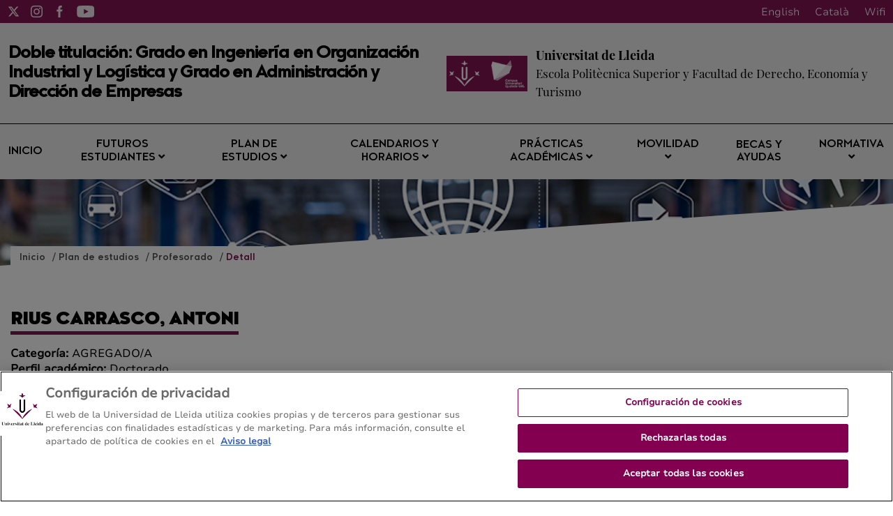

--- FILE ---
content_type: text/html;charset=UTF-8
request_url: https://doblegraugeoiliade.udl.cat/es/pla-formatiu/professorat/detall/index.html?enc=Nzc4MzE4NzA=
body_size: 104014
content:
<!DOCTYPE html>
    <html lang="es">
    

















































    
    
    
        
            
            
                
            
            
            
        
    

    
    
    
    
    
    
    
    
    
    
    
    
    
    
    
    
    
    
    
    
    
    
    
    
    
    
    





    
    
        
            
            
        
        
    





    
        

        
    





    
        

        
    




<head>
	    


        <!-- Inicio del aviso de consentimiento de cookies de OneTrust para doblegraugeoiliade.udl.cat -->
<script type="text/javascript" src="https://cdn.cookielaw.org/consent/019a05cb-84da-7bad-849a-929712e99d3b/OtAutoBlock.js" ></script>
<script src="https://cdn.cookielaw.org/scripttemplates/otSDKStub.js" data-document-language="true" type="text/javascript" charset="UTF-8" data-domain-script="019a05cb-84da-7bad-849a-929712e99d3b" ></script>
<script type="text/javascript">
function OptanonWrapper() { }
</script>
<!-- Fin del aviso de consentimiento de cookies de OneTrust para doblegraugeoiliade.udl.cat -->




    
    



<meta charset="UTF-8">
<title>GEOILADE | Detall</title>


<meta http-equiv="X-UA-Compatible" content="IE=edge">

<meta name="viewport" content="width=device-width, initial-scale=1.0">


<meta name="description" content="">
<meta name="keywords" content="">
<meta name="robots" content="index, follow">
<meta name="revisit-after" content="7 days">



<link rel="apple-touch-icon" sizes="180x180" href="/apple-touch-icon.png">
<link rel="mask-icon" href="/safari-pinned-tab.svg" color="#5bbad5">
<link rel="icon" type="image/png" sizes="32x32" href="/favicon-32x32.png">
<link rel="icon" type="image/png" sizes="16x16" href="/favicon-16x16.png">



<meta name="theme-color" content="#FFFFFF">




<script type="text/javascript" src="/export/system/modules/com.saga.template.udl.titulaciones/resources/js/jquery-3.4.1.min.js"></script>




<link rel="stylesheet" type="text/css"
      href="/export/system/modules/com.saga.template.udl.titulaciones/resources/css/estilos.css?v=3">
</head>

        <body class="template_2020 p_e03d7ded-75a2-11eb-9690-005056a824d9 n_index.html estado_online" locale="es">



    <div class="contenedor-principal full">

        


<header class="cabecera">

    
    



<div class="top-header">
    <div class="top-header-wrapper">
        <div class="top-rrss">
            <ul class="rrss-iconlist">
                

                    
                    
                    
                    
                    
                    
                    

                    <li class="rssicon">
                        <a href="https://twitter.com/EPS_UdL" target="_blank" title="Twitter">
                            <img src="/export/system/modules/com.saga.template.udl.titulaciones/resources/images/twitter.svg" alt="Twitter">
                        </a>
                    </li>
                

                    
                    
                    
                    
                    
                    
                    

                    <li class="rssicon">
                        <a href="https://www.instagram.com/epsudl/" target="_blank" title="Instagram">
                            <img src="/export/system/modules/com.saga.template.udl.titulaciones/resources/images/instagram.svg" alt="Instagram">
                        </a>
                    </li>
                

                    
                    
                    
                    
                    
                    
                    

                    <li class="rssicon">
                        <a href="https://www.facebook.com/EPS.UdL" target="_blank" title="Facebook">
                            <img src="/export/system/modules/com.saga.template.udl.titulaciones/resources/images/facebook.svg" alt="Facebook">
                        </a>
                    </li>
                

                    
                    
                    
                    
                    
                    
                    

                    <li class="rssicon">
                        <a href="https://www.youtube.com/user/PolitecnicaUDL" target="_blank" title="YouTube">
                            <img src="/export/system/modules/com.saga.template.udl.titulaciones/resources/images/youtube.svg" alt="YouTube">
                        </a>
                    </li>
                

            </ul>
        </div>
        <div class="top-right">
            
            <div class="top-lang">
                <div class="lang es"><a href="/es/">Español</a></div>
                <div class="lang en"><a href="/en/">English</a></div>
                <div class="lang ca"><a href="/ca/">Català</a></div>
                <div class="lang wifi"><a href="#">Wifi</a></div>
            </div>
        </div>
    </div>
</div>


    <div class="main_cabecera cabecera-igualada">
        <div class="cabecera-wrapper">
            


<div class="cabecera-panel-nombre">
    <h1 class="title">
        Doble titulación: Grado en Ingeniería en Organización Industrial y Logística y Grado en Administración y Dirección de Empresas 
    </h1>
</div>


            






    <div class="cabecera-panel-centro">
        <div class="udl-logo">
            
                
                    <img src="/export/system/modules/com.saga.template.udl.titulaciones/resources/images/logo-udl-igualada-cabcera.png" width="168" height="74" alt="Campus Universitari Igualada-UdL">
                
                
            

        </div>
        <div class="uni-facul">
            <a href="http://www.eps.udl.cat" title="Escola Politècnica Superior y Facultad de Derecho, Economía y Turismo" target="_blank">
                <div class="universidad">
                    <p>Universitat de Lleida</p>
                </div>
                <div class="facultad">
                    <p>Escola Politècnica Superior y Facultad de Derecho, Economía y Turismo</p>
                </div>
            </a>
        </div>
    </div>


        </div>
    </div>


    
    







    <nav class="megamenu home intermedias">

        <ul class="exo-menu hide">
            
                
                
                
                    
                
                

                
                
                
                
                
                

                
                
                    
                

                
                
                
                
                


                

                
                    
                    
                        <li >
                        <a href="/es/" title="Inicio" target="_self" >
                                Inicio 
                        </a>
                        
                    </li>
                    
                


            
                
                
                
                    
                
                

                
                
                
                
                
                

                
                
                    
                

                
                
                
                
                
                    
                    
                    
                


                

                
                    
                    
                        <li class='mega-drop-down'>
                        <a href="/es/futurs-estudiants/acces-admissio/" title="Futuros estudiantes" target="_self" class='drop-btn'>
                                Futuros estudiantes <span class="fa fa-angle-down"></span>
                        </a>
                        
                            <div class="animated fadeIn mega-menu">
                                <div class="mega-menu-wrap">
                                    <div class="sgrow-main_container">
                                        <div class="col_lg-12">
                                            <ul class="mega-menu-child">

                                                
                                                    
                                                    
                                                    
                                                        
                                                    
                                                    
                                                    
                                                    
                                                    
                                                        
                                                    

                                                    
                                                    
                                                    
                                                    


                                                    
                                                    
                                                    
                                                    
                                                    
                                                    

                                                    

                                                    
                                                        
                                                        
                                                            <li>
                                                                    <a href="/es/futurs-estudiants/acces-admissio/" title="Acceso" target="_self" name="acces-admissio">
                                                                            Acceso
                                                                    </a>
                                                                </li>
                                                        
                                                    


                                                
                                                    
                                                    
                                                    
                                                        
                                                    
                                                    
                                                    
                                                    
                                                    

                                                    
                                                    
                                                    
                                                    


                                                    
                                                    
                                                    
                                                    
                                                    
                                                    

                                                    

                                                    
                                                        
                                                        
                                                            <li>
                                                                    <a href="https://www.udl.cat/ca/serveis/seu/acollida/" title="Acogida y orientación" target="_blank" name="acollida">
                                                                            Acogida y orientación
                                                                    </a>
                                                                </li>
                                                        
                                                    


                                                
                                                    
                                                    
                                                    
                                                        
                                                    
                                                    
                                                    
                                                    
                                                    
                                                        
                                                    

                                                    
                                                    
                                                    
                                                    


                                                    
                                                    
                                                    
                                                    
                                                    
                                                    

                                                    

                                                    
                                                        
                                                        
                                                            <li>
                                                                    <a href="/es/futurs-estudiants/com-arribar/" title="Dirección / Cómo llegar" target="_self" name="com-arribar">
                                                                            Dirección / Cómo llegar
                                                                    </a>
                                                                </li>
                                                        
                                                    


                                                

                                            </ul>
                                        </div>
                                    </div>
                                </div>
                            </div>
                        
                    </li>
                    
                


            
                
                
                
                    
                
                

                
                
                
                
                
                

                
                
                    
                

                
                
                
                
                
                    
                    
                    
                


                

                
                    
                    
                        <li class='mega-drop-down'>
                        <a href="/es/pla-formatiu/objectius-competencies/" title="Plan de estudios" target="_self" class='drop-btn'>
                                Plan de estudios <span class="fa fa-angle-down"></span>
                        </a>
                        
                            <div class="animated fadeIn mega-menu">
                                <div class="mega-menu-wrap">
                                    <div class="sgrow-main_container">
                                        <div class="col_lg-12">
                                            <ul class="mega-menu-child">

                                                
                                                    
                                                    
                                                    
                                                        
                                                    
                                                    
                                                    
                                                    
                                                    
                                                        
                                                    

                                                    
                                                    
                                                    
                                                    


                                                    
                                                    
                                                    
                                                    
                                                    
                                                    

                                                    

                                                    
                                                        
                                                        
                                                            <li>
                                                                    <a href="/es/pla-formatiu/objectius-competencies/" title="Objetivos y competencias" target="_self" name="objectius-competencies">
                                                                            Objetivos y competencias
                                                                    </a>
                                                                </li>
                                                        
                                                    


                                                
                                                    
                                                    
                                                    
                                                        
                                                    
                                                    
                                                    
                                                    
                                                    
                                                        
                                                    

                                                    
                                                    
                                                    
                                                    


                                                    
                                                    
                                                    
                                                    
                                                    
                                                    

                                                    

                                                    
                                                        
                                                        
                                                            <li>
                                                                    <a href="/es/pla-formatiu/pla-estudis-guies-docents/" title="Estructura del plan y guías docentes" target="_self" name="pla-estudis-guies-docents">
                                                                            Estructura del plan y guías docentes
                                                                    </a>
                                                                </li>
                                                        
                                                    


                                                
                                                    
                                                    
                                                    
                                                        
                                                    
                                                    
                                                    
                                                    
                                                    
                                                        
                                                    

                                                    
                                                    
                                                    
                                                    


                                                    
                                                    
                                                    
                                                    
                                                    
                                                    

                                                    

                                                    
                                                        
                                                        
                                                            <li>
                                                                    <a href="/es/pla-formatiu/guies-anteriors/" title="Guías docentes de cursos anteriores" target="_self" name="guies-anteriors">
                                                                            Guías docentes de cursos anteriores
                                                                    </a>
                                                                </li>
                                                        
                                                    


                                                
                                                    
                                                    
                                                    
                                                        
                                                    
                                                    
                                                    
                                                    
                                                    
                                                        
                                                    

                                                    
                                                    
                                                    
                                                    


                                                    
                                                    
                                                    
                                                    
                                                    
                                                    

                                                    

                                                    
                                                        
                                                        
                                                            <li>
                                                                    <a href="/es/pla-formatiu/equipament/" title="EPI (Equipo de Protección Individual)" target="_self">
                                                                            EPI (Equipo de Protección Individual)
                                                                    </a>
                                                                </li>
                                                        
                                                    


                                                
                                                    
                                                    
                                                    
                                                        
                                                    
                                                    
                                                    
                                                    
                                                    

                                                    
                                                    
                                                    
                                                    


                                                    
                                                    
                                                    
                                                    
                                                    
                                                    

                                                    

                                                    
                                                        
                                                        
                                                            <li>
                                                                    <a href="https://www.udl.cat/ca/organs/vicerectors/vd/materia_transversal/" title="Materia transversal" target="_blank" name="materia_transversal">
                                                                            Materia transversal
                                                                    </a>
                                                                </li>
                                                        
                                                    


                                                
                                                    
                                                    
                                                    
                                                        
                                                    
                                                    
                                                    
                                                    
                                                    
                                                        
                                                    

                                                    
                                                    
                                                    
                                                    


                                                    
                                                    
                                                    
                                                    
                                                    
                                                    

                                                    

                                                    
                                                        
                                                        
                                                            <li>
                                                                    <a href="/es/pla-formatiu/treball-final/" title="Trabajo final de grado" target="_self" name="treball-final">
                                                                            Trabajo final de grado
                                                                    </a>
                                                                </li>
                                                        
                                                    


                                                
                                                    
                                                    
                                                    
                                                        
                                                    
                                                    
                                                    
                                                    
                                                    

                                                    
                                                    
                                                    
                                                    


                                                    
                                                    
                                                    
                                                    
                                                    
                                                    

                                                    

                                                    
                                                        
                                                        
                                                            <li>
                                                                    <a href="https://www.udl.cat/ca/serveis/il/acreditacio/acredita3llengua/" title="Normativa de la tercera lengua" target="_blank" name="acredita3llengua">
                                                                            Normativa de la tercera lengua
                                                                    </a>
                                                                </li>
                                                        
                                                    


                                                
                                                    
                                                    
                                                    
                                                        
                                                    
                                                    
                                                    
                                                    
                                                    
                                                        
                                                    

                                                    
                                                    
                                                    
                                                    


                                                    
                                                    
                                                    
                                                    
                                                    
                                                    

                                                    

                                                    
                                                        
                                                        
                                                            <li>
                                                                    <a href="/es/pla-formatiu/professorat/" title="Profesorado" target="_self" name="professorat">
                                                                            Profesorado
                                                                    </a>
                                                                </li>
                                                        
                                                    


                                                

                                            </ul>
                                        </div>
                                    </div>
                                </div>
                            </div>
                        
                    </li>
                    
                


            
                
                
                
                    
                
                

                
                
                
                
                
                

                
                
                    
                

                
                
                
                
                
                    
                    
                    
                


                

                
                    
                    
                        <li class='mega-drop-down'>
                        <a href="/es/calendari-horaris/calendari-academic/" title="Calendarios y horarios" target="_self" class='drop-btn'>
                                Calendarios y horarios <span class="fa fa-angle-down"></span>
                        </a>
                        
                            <div class="animated fadeIn mega-menu">
                                <div class="mega-menu-wrap">
                                    <div class="sgrow-main_container">
                                        <div class="col_lg-12">
                                            <ul class="mega-menu-child">

                                                
                                                    
                                                    
                                                    
                                                        
                                                    
                                                    
                                                    
                                                    
                                                    
                                                        
                                                    

                                                    
                                                    
                                                    
                                                    


                                                    
                                                    
                                                    
                                                    
                                                    
                                                    

                                                    

                                                    
                                                        
                                                        
                                                            <li>
                                                                    <a href="/es/calendari-horaris/calendari-academic/" title="Calendario académico" target="_self" name="calendari-academic">
                                                                            Calendario académico
                                                                    </a>
                                                                </li>
                                                        
                                                    


                                                
                                                    
                                                    
                                                    
                                                        
                                                    
                                                    
                                                    
                                                    
                                                    
                                                        
                                                    

                                                    
                                                    
                                                    
                                                    


                                                    
                                                    
                                                    
                                                    
                                                    
                                                    

                                                    

                                                    
                                                        
                                                            
                                                                
                                                            
                                                                
                                                            
                                                                
                                                                    <li>
                                                                    <a href="/es/calendari-horaris/horaris/" title="Horarios" target="_self" name="horaris">
                                                                            Horarios
                                                                    </a>
                                                                </li>
                                                                
                                                            
                                                        
                                                        
                                                    


                                                
                                                    
                                                    
                                                    
                                                        
                                                    
                                                    
                                                    
                                                    
                                                    
                                                        
                                                    

                                                    
                                                    
                                                    
                                                    


                                                    
                                                    
                                                    
                                                    
                                                    
                                                    

                                                    

                                                    
                                                        
                                                        
                                                            <li>
                                                                    <a href="/es/calendari-horaris/examens/" title="Exámenes" target="_self" name="examens">
                                                                            Exámenes
                                                                    </a>
                                                                </li>
                                                        
                                                    


                                                
                                                    
                                                    
                                                    
                                                        
                                                    
                                                    
                                                    
                                                    
                                                    
                                                        
                                                    

                                                    
                                                    
                                                    
                                                    


                                                    
                                                    
                                                    
                                                    
                                                    
                                                    

                                                    

                                                    
                                                        
                                                            
                                                                
                                                            
                                                                
                                                            
                                                                
                                                            
                                                        
                                                        
                                                    


                                                
                                                    
                                                    
                                                    
                                                        
                                                    
                                                    
                                                    
                                                    
                                                    
                                                        
                                                    

                                                    
                                                    
                                                    
                                                    


                                                    
                                                    
                                                    
                                                    
                                                    
                                                    

                                                    

                                                    
                                                        
                                                        
                                                            
                                                        
                                                    


                                                

                                            </ul>
                                        </div>
                                    </div>
                                </div>
                            </div>
                        
                    </li>
                    
                


            
                
                
                
                    
                
                

                
                
                
                
                
                

                
                
                    
                

                
                
                
                
                
                    
                    
                    
                


                

                
                    
                    
                        <li class='mega-drop-down'>
                        <a href="/es/practiques-academiques/normativa-titulacio/" title="Prácticas académicas" target="_self" class='drop-btn'>
                                Prácticas académicas <span class="fa fa-angle-down"></span>
                        </a>
                        
                            <div class="animated fadeIn mega-menu">
                                <div class="mega-menu-wrap">
                                    <div class="sgrow-main_container">
                                        <div class="col_lg-12">
                                            <ul class="mega-menu-child">

                                                
                                                    
                                                    
                                                    
                                                        
                                                    
                                                    
                                                    
                                                    
                                                    

                                                    
                                                    
                                                    
                                                    


                                                    
                                                    
                                                    
                                                    
                                                    
                                                    

                                                    

                                                    
                                                        
                                                        
                                                            <li>
                                                                    <a href="https://www.udl.cat/ca/organs/vicerectors/vd/practicasacademicas/" title="Prácticas académicas externas de la UdL" target="_blank" name="practicasacademicas">
                                                                            Prácticas académicas externas de la UdL
                                                                    </a>
                                                                </li>
                                                        
                                                    


                                                
                                                    
                                                    
                                                    
                                                        
                                                    
                                                    
                                                    
                                                    
                                                    
                                                        
                                                    

                                                    
                                                    
                                                    
                                                    


                                                    
                                                    
                                                    
                                                    
                                                    
                                                    

                                                    

                                                    
                                                        
                                                        
                                                            <li>
                                                                    <a href="/es/practiques-academiques/normativa-titulacio/" title="Normativa de la titulación" target="_self" name="normativa-titulacio">
                                                                            Normativa de la titulación
                                                                    </a>
                                                                </li>
                                                        
                                                    


                                                

                                            </ul>
                                        </div>
                                    </div>
                                </div>
                            </div>
                        
                    </li>
                    
                


            
                
                
                
                    
                
                

                
                
                
                
                
                

                
                
                    
                

                
                
                
                
                
                    
                    
                    
                


                

                
                    
                    
                        <li class='mega-drop-down'>
                        <a href="/es/mobilitat/" title="Movilidad" target="_self" class='drop-btn'>
                                Movilidad <span class="fa fa-angle-down"></span>
                        </a>
                        
                            <div class="animated fadeIn mega-menu">
                                <div class="mega-menu-wrap">
                                    <div class="sgrow-main_container">
                                        <div class="col_lg-12">
                                            <ul class="mega-menu-child">

                                                
                                                    
                                                    
                                                    
                                                        
                                                    
                                                    
                                                    
                                                    
                                                    

                                                    
                                                    
                                                    
                                                    


                                                    
                                                    
                                                    
                                                    
                                                    
                                                    

                                                    

                                                    
                                                        
                                                        
                                                            <li>
                                                                    <a href="https://www.udl.cat/ca/serveis/ori/estudiantat/" title="Movilidad académica y programas" target="_blank" name="estudiantat">
                                                                            Movilidad académica y programas
                                                                    </a>
                                                                </li>
                                                        
                                                    


                                                
                                                    
                                                    
                                                    
                                                        
                                                    
                                                    
                                                    
                                                    
                                                    

                                                    
                                                    
                                                    
                                                    


                                                    
                                                    
                                                    
                                                    
                                                    
                                                    

                                                    

                                                    
                                                        
                                                        
                                                            <li>
                                                                    <a href="https://www.udl.cat/ca/serveis/ori/estudiantat/erasmus/reconeixement/convalidables/" title="Máximo de créditos convalidables" target="_blank" name="convalidables">
                                                                            Máximo de créditos convalidables
                                                                    </a>
                                                                </li>
                                                        
                                                    


                                                
                                                    
                                                    
                                                    
                                                        
                                                    
                                                    
                                                    
                                                    
                                                    

                                                    
                                                    
                                                    
                                                    


                                                    
                                                    
                                                    
                                                    
                                                    
                                                    

                                                    

                                                    
                                                        
                                                        
                                                            <li>
                                                                    <a href="https://www.udl.cat/ca/serveis/ori/estudiantat/erasmus/reconeixement/ects/" title="Sistema ECTS" target="_blank" name="ects">
                                                                            Sistema ECTS
                                                                    </a>
                                                                </li>
                                                        
                                                    


                                                
                                                    
                                                    
                                                    
                                                        
                                                    
                                                    
                                                    
                                                    
                                                    
                                                        
                                                    

                                                    
                                                    
                                                    
                                                    


                                                    
                                                    
                                                    
                                                    
                                                    
                                                    

                                                    

                                                    
                                                        
                                                        
                                                            <li>
                                                                    <a href="/es/mobilitat/altres-programes-mobilitat" title="Programas de movilidad de la titulación" target="_self" name="altres-programes-mobilitat">
                                                                            Programas de movilidad de la titulación
                                                                    </a>
                                                                </li>
                                                        
                                                    


                                                

                                            </ul>
                                        </div>
                                    </div>
                                </div>
                            </div>
                        
                    </li>
                    
                


            
                
                
                
                    
                
                

                
                
                
                
                
                

                
                

                
                
                
                
                


                

                
                    
                    
                        <li >
                        <a href="https://www.udl.cat/ca/perfils/alumnes/" title="Becas y ayudas" target="_blank" >
                                Becas y ayudas 
                        </a>
                        
                    </li>
                    
                


            
                
                
                
                    
                
                

                
                
                
                
                
                

                
                
                    
                

                
                
                
                
                
                    
                    
                    
                


                

                
                    
                    
                        <li class='mega-drop-down'>
                        <a href="#" title="Normativa" target="_self" class='drop-btn'>
                                Normativa <span class="fa fa-angle-down"></span>
                        </a>
                        
                            <div class="animated fadeIn mega-menu">
                                <div class="mega-menu-wrap">
                                    <div class="sgrow-main_container">
                                        <div class="col_lg-12">
                                            <ul class="mega-menu-child">

                                                
                                                    
                                                    
                                                    
                                                        
                                                    
                                                    
                                                    
                                                    
                                                    

                                                    
                                                    
                                                    
                                                    


                                                    
                                                    
                                                    
                                                    
                                                    
                                                    

                                                    

                                                    
                                                        
                                                        
                                                            <li>
                                                                    <a href="https://www.udl.cat/ca/udl/norma/ordenaci-/" title="Normativa académica UdL" target="_blank">
                                                                            Normativa académica UdL
                                                                    </a>
                                                                </li>
                                                                
                                                                    
                                                                    <li>
                                                                        <a href="http://www.eps.udl.cat/ca/informacio-academica/normatives/portada/" title="Normativa del centro" target="_blank">
                                                                                Normativa del centro
                                                                        </a>
                                                                    </li>
                                                        
                                                    


                                                

                                            </ul>
                                        </div>
                                    </div>
                                </div>
                            </div>
                        
                    </li>
                    
                


            
        </ul>

        <a href="#" class="toggle-menu visible_xs_block">
            <div class="barras-menu">
                <span class="icon-bar icon-bar-1"></span>
                <span class="icon-bar icon-bar-2"></span>
                <span class="icon-bar icon-bar-3"></span>
            </div>
            <div class="menu-txt">MENU</div>
        </a>
    </nav>


    

    <div class="imagen-cabecera" cssid="imagen-cabecera">
        
        
        
        
            
        


        

            
            

            
        
        <input type="hidden" customprops="true"
               cssid="imagen-cabecera" bgi="/export/shared/imagenes/24-06-2020-TIMOCOM.jpg" />
    </div>

    






    

    
    

    
    

    <div class="breadcrumbs">
        <div class="breadcrumbs_container">
            <div class="bloque_migas">
                

                    

                        
                        <span class="miga">
                            <a href="/es/" title="Inicio">
                                    Inicio
                            </a>
                        </span>
                    

                

                    

                        
                        <span class="miga">
                            <a href="/es/pla-formatiu/" title="Plan de estudios">
                                    Plan de estudios
                            </a>
                        </span>
                    

                

                    

                        
                        <span class="miga">
                            <a href="/es/pla-formatiu/professorat/" title="Profesorado">
                                    Profesorado
                            </a>
                        </span>
                    

                

                    

                        
                        <span class="miga">
                            <a href="/es/pla-formatiu/professorat/detall/" title="Detall">
                                    Detall
                            </a>
                        </span>
                    

                
            </div>
        </div>
    </div>

</header>














<section class="contenedor-seccion_principal">


    <div class="seccion_principal ">


        <div  id="grid_container" class="cms_container-area" ><div class="sgsection-main_container  "  cssid="sgsection_n46486">

                <div class="cms_container-section" ><div class="sgrow-main_container  columnasFullWidth" >

        <div class="sgrow-wrapper">
        <div class="sgrow-columna col_xxs-12 col_xs-12 col_sm-12 col_md-12 col_lg-12" >


                    <div class="cms_container-row" >

	
	
		
			









    
    <div class="ficha-profesor">
        <div class="headline">
            
                
            <h1 class="title">
                    RIUS CARRASCO, ANTONI
            </h1>
            <div class="metaProfesor">
                <div class="metaItem"><span class="metaLabel">Categoría: </span>AGREGADO/A</div>
                <div class="metaItem"><span class="metaLabel">Perfil académico: </span>Doctorado</div>
                <div class="metaItem"><span class="metaLabel">Departamento: </span>QUÍMICA, FÍSICA, CIENCIAS AMBIENTALES Y DEL SUELO</div>
                <div class="metaItem"><span class="metaLabel">Dirección electrónica: </span>antoni.rius@udl.cat</div>
            </div>
            
        </div>
        <div class="zonaDocencia">
            <h2 class="subtitulo">
                Docencia
            </h2>
            <table cellspacing="0" cellpadding="17">
                <thead>
                <tr>
                    <th>Enseñanza</th>
                    <th>Curso</th>
                    <th>Asignatura</th>
                </tr>
                </thead>
                <tbody>
                
                <tr>
                    <td>Tronco común de las ingenierías industriales - Igualada</td>
                    <td>1</td>
                    <td>QUÍMICA</td>
                </tr>
                
                <tr>
                    <td>Grau en Enginyeria en Organització Industrial i Logísitica</td>
                    <td>1</td>
                    <td>QUÍMICA</td>
                </tr>
                
                <tr>
                    <td>Grado en Ingeniería Química</td>
                    <td>1</td>
                    <td>QUÍMICA</td>
                </tr>
                
                <tr>
                    <td>Tronco común de las ingenierías industriales - Igualada</td>
                    <td>2</td>
                    <td>MÉTODOS ESTADÍSTICOS</td>
                </tr>
                
                <tr>
                    <td>Grau en Enginyeria en Organització Industrial i Logísitica</td>
                    <td>2</td>
                    <td>MÉTODOS ESTADÍSTICOS</td>
                </tr>
                
                <tr>
                    <td>Grado en Ingeniería Química</td>
                    <td>2</td>
                    <td>MÉTODOS ESTADÍSTICOS</td>
                </tr>
                
                <tr>
                    <td>Doble titulación: Ingeniería en Organización Industrial y Logística  y  ADE</td>
                    <td>2</td>
                    <td>QUÍMICA</td>
                </tr>
                
                </tbody>
            </table>
        </div>

        
               <div class="zonaRecerca">
            <h2 class="subtitulo">
                Investigación
            </h2>
            <div class="grupRecerca">
                
                <span class="label">Grupo de investigación:</span> Unitat de Biotecnologia i Bioeconomia Agraria/ Agricultural Biotechnology and Bioeconomy Unit (ABBU)
                
            </div>
            
            <table cellspacing="0" cellpadding="17">
                <thead>
                <tr>
                    <th>Proyectos de investigación</th>
                    <th>Fecha inicio</th>
                    <th>Fecha fin</th>
                    <th>Investigadores principales</th>
                </tr>
                </thead>
                <tbody>
                
                <tr>
                    <td>Estrategias relacionadas con la circularidad y la eficiencia de los recursos de sistemas alimentarios.</td>
                    <td>01/06/2020</td>
                    <td>29/02/2024</td>
                    <td>MERCÈ BALCELLS FLUVIÀ</td>
                </tr>
                
                <tr>
                    <td>Aplicación de disolventes iónicos eutécticos basados en productos naturales a la valorización de biomasa no alimentaria.</td>
                    <td>01/06/2020</td>
                    <td>30/11/2023</td>
                    <td>RAMON CANELA GARAYOA</td>
                </tr>
                
                <tr>
                    <td>Valorización de la lignocelulosa de madera mediante la preparación de probables compuestos comerciales</td>
                    <td>01/12/2022</td>
                    <td>31/05/2025</td>
                    <td>GEMMA VILLORBINA NOGUERA</td>
                </tr>
                
                </tbody>
            </table>
            
            <table cellspacing="0" cellpadding="17">
                    <thead>
                        <tr>
                            <th style="width:70%">Tesis</th>
                            <th>Año</th>
                            <th>Dirección</th>
                            
                        </tr>
                    </thead>
                    <tbody>
                        
                        <tr>
                            <td>Viabilitat Tècnica i ambiental de biocombustibles: oli de colza i estella forestal</td>
                            <td>2011</td> 
                            <td>Riba Ruiz, Jordi-Roger; Rius Carrasco, Toni</td>
                            
                        </tr>
                        
                    </tbody>
            </table>
            
            <table cellspacing="0" cellpadding="17">
                <thead>
                    <tr>
                        <th style="width:70%">Publicaciones</th>
                        <th>Año</th>
                        <th>Autores</th>
                        <th>Tipo</th>
                    </tr>
                </thead>
                <tbody>
                    
                    <tr>
                        <td>Environmental and cost optimal design of a biomasse-Winde-PV electricity generation system</td>
                        <td>2018</td> 
                        <td>González, A.; Riba, J.; Esteban, B.; Rius, A.</td>
                        <td>Article d'investigació</td> 
                    </tr>
                    
                    <tr>
                        <td>El cultiu de safrà</td>
                        <td>2017</td> 
                        <td>Antoni Rius</td>
                        <td>Capítols altres llibres</td> 
                    </tr>
                    
                    <tr>
                        <td>Combined heat and power design based on environmental and cost criteria</td>
                        <td>2016</td> 
                        <td>González, Arnau; Riba, Jordi-Roger; Rius, Antoni</td>
                        <td>Article d'investigació</td> 
                    </tr>
                    
                    <tr>
                        <td>Comparative cost evaluation of heating oil and small-scale wood chips produced from Euro-Mediterranean forests</td>
                        <td>2015</td> 
                        <td>Esteban, B.; Riba, J.-R.; Baquero, G.; Rius, A.</td>
                        <td>Article d'investigació</td> 
                    </tr>
                    
                    <tr>
                        <td>Optimal sizing of a hybrid grid-connected photovoltaic and wind power system</td>
                        <td>2015</td> 
                        <td>González, Arnau; Riba, Jordi-Roger; Rius, Antoni; Puig, Rita</td>
                        <td>Article d'investigació</td> 
                    </tr>
                    
                    <tr>
                        <td>Optimal Sizing of a Hybrid Grid-Connected Photovoltaic-Wind-Biomass Power System</td>
                        <td>2015</td> 
                        <td>González, Arnau; Riba, Jordi-Roger; Rius, Antoni</td>
                        <td>Article d'investigació</td> 
                    </tr>
                    
                    <tr>
                        <td>Removal of chromium (III) from tannery wastewaters with acidophilic fungi</td>
                        <td>2014</td> 
                        <td>Lalueza, Joana; Puig, Rita; Rius, Antoni; Marti, Elena; Martí, Joan F.; Rodríguez, Núria; Amils, Ricardo</td>
                        <td>Article d'investigació</td> 
                    </tr>
                    
                    <tr>
                        <td>Environmental assessment of small-scale production of wood chips as a fuel for residential heating boilers</td>
                        <td>2014</td> 
                        <td>Esteban, B.; Riba, J.-R.; Baquero, G.; Puig, R.; Rius, A.</td>
                        <td>Article d'investigació</td> 
                    </tr>
                    
                    <tr>
                        <td>Environmental life cycle assessment of rapeseed straight vegetable oil as self-supply agricultural biofuel</td>
                        <td>2013</td> 
                        <td>Baquero, G.; Esteban, B.; Puig, R.; Riba, J.R.; Rius, A.</td>
                        <td>Article d'investigació</td> 
                    </tr>
                    
                    <tr>
                        <td>Characterization of the surface tension of vegetable oils to be used as fuel in diesel engines</td>
                        <td>2012</td> 
                        <td>Esteban, B.; Riba, J.; Baquero, G.; Puig, R.; Rius, A.</td>
                        <td>Article d'investigació</td> 
                    </tr>
                    
                    <tr>
                        <td>Study of rapeseed oil degradation in different storage conditions</td>
                        <td>2012</td> 
                        <td>Esteban, B.; Baquero, G.; Rius, A.; Puig, R.; Riba, J.</td>
                        <td>Acta congrés</td> 
                    </tr>
                    
                    <tr>
                        <td>Comparative life cycle analysis between traditional and organic farming local rotations to produce straight vegetable oil used as self-supply biofuel in agriculture</td>
                        <td>2012</td> 
                        <td>Baquero, G.; Esteban, B.; Rius, A.; Puig, R.; Riba, J.</td>
                        <td>Acta congrés</td> 
                    </tr>
                    
                    <tr>
                        <td>Economic assessment of forest chips versus heating oil in domestic boilers in the mediterranean region</td>
                        <td>2012</td> 
                        <td>Esteban, B.; Baquero, G.; Riba, J.; Puig, R.; Rius, A.</td>
                        <td>Acta congrés</td> 
                    </tr>
                    
                    <tr>
                        <td>Temperature dependence of density and viscosity of vegetable oils</td>
                        <td>2012</td> 
                        <td>Esteban, B; Riba, J.-R.; Baquero, G.; Rius, A.; Puig, R.</td>
                        <td>Article d'investigació</td> 
                    </tr>
                    
                    <tr>
                        <td>Sustainability assessment of straight vegetable oil used as self-supply biofuel in agriculture</td>
                        <td>2011</td> 
                        <td>Baquero, G.; Esteban, B.; Puig, R.; Riba, J.; Rius, A.</td>
                        <td>Acta congrés</td> 
                    </tr>
                    
                    <tr>
                        <td>LCA of forest chips versus diesel boilers in the Mediterranean region</td>
                        <td>2011</td> 
                        <td>Esteban, B.; Baquero, G.; Puig, R.; Riba, J.; Rius, A.</td>
                        <td>Acta congrés</td> 
                    </tr>
                    
                    <tr>
                        <td>Is it environmentally advantageous to use vegetable oil directly as biofuel instead of converting it to biodiesel?</td>
                        <td>2011</td> 
                        <td>Esteban, B.; Baquero, G.; Puig, R.; Riba, J.; Rius, A.</td>
                        <td>Article d'investigació</td> 
                    </tr>
                    
                    <tr>
                        <td>An evaluation of the life cycle cost of rapeseed oil as a straight vegetable oil fuel to replace petroleum diesel in agriculture</td>
                        <td>2011</td> 
                        <td>Baquero, G.; Esteban, B.; Riba, J.; Rius, A.; Puig, R.</td>
                        <td>Article d'investigació</td> 
                    </tr>
                    
                    <tr>
                        <td>Life Cycle Assessment of Italian and Spanish Bovine Leather Production Systems</td>
                        <td>2011</td> 
                        <td>Bruno Notarnicola; Rita Puig; Andrea Raggi; Pere Fullana; Giuseppe Tassielli; Camillo De Camillis; Ignazio Mongelli; Antoni Rius</td>
                        <td>Article d'investigació</td> 
                    </tr>
                    
                    <tr>
                        <td>Use of Rapeseed Straight Vegetable Oil as Fuel Produced in Small-Scale Exploitations</td>
                        <td>2011</td> 
                        <td>Baquero, G.; Esteban, B.; Riba, J.; Puig, R.; Rius, A.</td>
                        <td>Capítol de llibre d'investigació</td> 
                    </tr>
                    
                    <tr>
                        <td>Caracterización de las propiedades físicas de aceites vegetales para ser utilizados como carburante en motores diesel</td>
                        <td>2010</td> 
                        <td>Riba, J.; Esteban, B.; Baquero, G.; Puig, R.; Rius, A.</td>
                        <td>Article d'investigació</td> 
                    </tr>
                    
                    <tr>
                        <td>Utilització de l'oli de colza com a biocarburant en explotacions agrícoles</td>
                        <td>2010</td> 
                        <td>Baquero, G.; Esteban, B.; Puig, R.; Riba, J.; Rius, A.</td>
                        <td>Informes de recerca</td> 
                    </tr>
                    
                    <tr>
                        <td>Estudi econòmic de l'oli de colza com a biocarburant en explotacions agrícoles</td>
                        <td>2010</td> 
                        <td>Baquero, G.; Esteban, B.; Puig, R.; Riba, J.; Rius, A.</td>
                        <td>Informes de recerca</td> 
                    </tr>
                    
                    <tr>
                        <td>Small-scale production of straight vegetable oil from rapeseed and its use as biofuel in the Spanish territory</td>
                        <td>2010</td> 
                        <td>Baquero, G.; Esteban, B.; Rius, A.; Riba, J.; Puig, R.</td>
                        <td>Article d'investigació</td> 
                    </tr>
                    
                    <tr>
                        <td>Biotechnological sequestering of chromium(III) from post-tanning effluents: first results</td>
                        <td>2010</td> 
                        <td>Lalueza, J.; Rius, A.; Puig, R.; Marti, M.; Martí, J.F.; Rodriguez, N.; Amils, R.</td>
                        <td>Article d'investigació</td> 
                    </tr>
                    
                    <tr>
                        <td>Recovery of organic nitrogen from beamhouse wastewater in a hair recovery process</td>
                        <td>2009</td> 
                        <td>Rius, A.; Marsal , A.; Bautista, E.; Cuadros, S.; Reyes, M.; Font Vallès, J.</td>
                        <td>Article d'investigació</td> 
                    </tr>
                    
                    <tr>
                        <td>Ecologia Industrial aplicada al sector paperer de Catalunya</td>
                        <td>2008</td> 
                        <td>Puig, R.; Rius, A.; Marti, M.; Solé, M.; Riba, J.; Fullana, P.</td>
                        <td>Article d'investigació</td> 
                    </tr>
                    
                    <tr>
                        <td>Implantación de competencias transversales en el plan de estudios de la EUETI de Igualada (UPC)</td>
                        <td>2008</td> 
                        <td>Solé, M.; Puig, R.; Riba, J.; Rius, A.; Borràs, E.; Vidal, R.M.</td>
                        <td>Acta congrés</td> 
                    </tr>
                    
                    <tr>
                        <td>Ecologia Industrial aplicada al sector adober de Catalunya</td>
                        <td>2008</td> 
                        <td>Puig, Rita; Cervantes, Gemma; Rius, Antoni; Martí, Elena; Solé, Miquel; Riba, Jordi</td>
                        <td>Article d'investigació</td> 
                    </tr>
                    
                    <tr>
                        <td>Inter-laboratory study on formaldehyde determination by HPLC</td>
                        <td>2008</td> 
                        <td>Font, J.; Viera, S.; Cuadros, S.; Rius, A.; Reyes, M.; Verdú, E.; Jorba, M.; Juárez, M.; Marsal , A.</td>
                        <td>Article d'investigació</td> 
                    </tr>
                    
                    <tr>
                        <td>Biocombustibles y biocarburantes. Máster en energía para el desarrollo sostenible.</td>
                        <td>2007</td> 
                        <td>Rius, A.; Riba, J.</td>
                        <td>Capítol de llibre docent</td> 
                    </tr>
                    
                    <tr>
                        <td>Implantación de nuevas metodologías docentes en el plan de estudios de la EUETI de Igualada (UPC)</td>
                        <td>2007</td> 
                        <td>Solé, M.; Riba, J.; Puig, R.; Rius, A.; Borràs, E.; Vidal, R.M.</td>
                        <td>Acta congrés</td> 
                    </tr>
                    
                    <tr>
                        <td>A public database for pollution prevention technologies in the tanning sector</td>
                        <td>2006</td> 
                        <td>Rius, A.; Soler, J.; Puig, R.; Font, J.; Olle, L.</td>
                        <td>Acta congrés</td> 
                    </tr>
                    
                    <tr>
                        <td>LCA of Italian and Spanish Bovine Leather Production Systems in an Industrial Ecology Perspective</td>
                        <td>2006</td> 
                        <td>Notarnicola, B.; Puig, R.; Raggi, A.; Tarabella, A.; Petti, L.; Rius, A.; Tassielli, G.; De Camilis, C.; Mongelli, I.</td>
                        <td>Acta congrés</td> 
                    </tr>
                    
                    <tr>
                        <td>Procedimiento Biotecnológico para la recuperación de Cr(III) de los efluentes de Curtición</td>
                        <td>2006</td> 
                        <td>Amils, R.; Rodriguez, N.; Lalueza, J.; Rius, A.; Olle, L.; Puig, R.; Font, J.</td>
                        <td>Article d'investigació</td> 
                    </tr>
                    
                    <tr>
                        <td>Prevention of chromium(VI) formation by improving the tannery processes</td>
                        <td>2006</td> 
                        <td>Font, J.; Rius, A.; Marsal , A.; Hauber, C.; Tommaselli, M.</td>
                        <td>Acta congrés</td> 
                    </tr>
                    
                    <tr>
                        <td>Sequestring of chromium (III) from tanning efluents by means of biotechnology methodologies</td>
                        <td>2006</td> 
                        <td>Lalueza, J.; Rius, A.; Olle, L.; Puig, R.; Font, J.; Marti, M.; Amils, R.; Rodriguez, N.</td>
                        <td>Acta congrés</td> 
                    </tr>
                    
                    <tr>
                        <td>Chromium III recovery from tanning effluents using biothechnology methodologies</td>
                        <td>2005</td> 
                        <td>Puig, R.; Amils, R.; Rodriguez, N.; Lalueza, J.; Rius, A.; Olle, L.; Font, J.</td>
                        <td>Acta congrés</td> 
                    </tr>
                    
                    <tr>
                        <td>Salinity reduction in the production of nappa skins by using agents with non-swelling capacity in pickling/tanning</td>
                        <td>2005</td> 
                        <td>Marsal , A.; Rius, A.; Cot , J.; Lalueza, J.; Ramón, P.; Font, J.</td>
                        <td>Article d'investigació</td> 
                    </tr>
                    
                    <tr>
                        <td>Reduction of salinity in the production of napa by using agents with non swelling capacity in pickling tanning</td>
                        <td>2005</td> 
                        <td>Marsal , A.; Rius, A.; Cot, J.; Lalueza, J.; Palop, R.; Font, J.; Olle, L.</td>
                        <td>Acta congrés</td> 
                    </tr>
                    
                    <tr>
                        <td>Quality handbook for the production of chromium(VI)-free leather</td>
                        <td>2005</td> 
                        <td>Font, J.; Rius, A.; Marsal , A.</td>
                        <td>Llibre d'investigació</td> 
                    </tr>
                    
                    <tr>
                        <td>Secuestro específico de cromo: desarrollo de nuevas tecnologías para la recuperación selectiva de Cr (III) a partir de efluentes de curtición</td>
                        <td>2004</td> 
                        <td>Amils, R.; Rodríguez, N.; Lalueza, J.; Rius, A.; Olle, L.; Puig, R.; Font, J.</td>
                        <td>Acta congrés</td> 
                    </tr>
                    
                    <tr>
                        <td>Aplicaciones biotecnológicas para la recuperación de Cr(III) a partir de efluentes de curtición</td>
                        <td>2004</td> 
                        <td>Amils, R.; Rodríguez, N.; Lalueza, J.; Rius, A.; Olle, L.; Puig, R.; Font, J.</td>
                        <td>Acta congrés</td> 
                    </tr>
                    
                    <tr>
                        <td>La Escuela Superior de Tenería de Igualada, un centro al servicio de las empresas de curtidos</td>
                        <td>2003</td> 
                        <td>Rius, A.; Puig, R.; Riba, J.; Bertran, O.; Olle, L.; Morera, J.M.; Canals, T.; Font Vallès, J.; Cantero, M.R.</td>
                        <td>Acta congrés</td> 
                    </tr>
                    
                    <tr>
                        <td>Diagnosi i alternatives de millora del sector paperer</td>
                        <td>2003</td> 
                        <td>Puig, R.; Rius, A.; Olalla, S.; Martí, E.; Trisán, F.; Cervantes, G.; Torres, A.; Houben, F.; Hekkert, M.</td>
                        <td>Informes de recerca</td> 
                    </tr>
                    
                    <tr>
                        <td>Diagnosi i alternatives de millora del sector adober</td>
                        <td>2003</td> 
                        <td>Puig, R.; Cervantes, G.; Olalla, S.; Rius, A.; Martí, E.</td>
                        <td>Informes de recerca</td> 
                    </tr>
                    
                    <tr>
                        <td>Recull d'experiències del Projecte Cicle: Ecologia Industrial aplicada als sectors adober i paperer</td>
                        <td>2003</td> 
                        <td>Puig, R.; Cervantes, G.; Olalla, S.; Rius, A.; Martí, E.</td>
                        <td>Informes de recerca</td> 
                    </tr>
                    
                    <tr>
                        <td>Hacia un ciclo cerrado de materia en tenería</td>
                        <td>2002</td> 
                        <td>Puig, R.; Cervantes, G.; Rius, A.; Marti, M.; Soler, J.; Olalla, S.</td>
                        <td>Acta congrés</td> 
                    </tr>
                    
                    <tr>
                        <td>CICLE Project: An Experience to promote Industrial Ecology in Catalunya</td>
                        <td>2002</td> 
                        <td>Puig, R.; Cervantes, G.; Rius, A.; Marti, M.; Olalla, S.</td>
                        <td>Acta congrés</td> 
                    </tr>
                    
                    <tr>
                        <td>Proyecto Cicle: Ecología Industrial en los sectores de curtidos y papel</td>
                        <td>2002</td> 
                        <td>Puig, R.; Cervantes, G.; Marti, M.; Rius, A.</td>
                        <td>Acta congrés</td> 
                    </tr>
                    
                    <tr>
                        <td>Beneficios de la ecología industrial aplicada al sector de los curtidos</td>
                        <td>2002</td> 
                        <td>Puig, R.; Rius, A.; Cervantes, G.; Martí, E.; Soler, J.</td>
                        <td>Acta congrés</td> 
                    </tr>
                    
                    <tr>
                        <td>Interlaboratory study on hexavalent chromium determination in dyed skins</td>
                        <td>2002</td> 
                        <td>Rius, T.; Font, J.; Cuadros, R.; Cuadros, S. Santiago, M.; Verdú, E.; Marsal, A.</td>
                        <td>Article d'investigació</td> 
                    </tr>
                    
                    <tr>
                        <td>Cicle Project: initiative for the introduction of industrial ecology in Catalunya</td>
                        <td>2001</td> 
                        <td>Puig, R.; Marti, M.; Rius, A.; Cervantes, G.; Fullana, P.; Soler, J.</td>
                        <td>Acta congrés</td> 
                    </tr>
                    
                    <tr>
                        <td>Determinación rápida del contenido en cromo en licores y baños de curtición</td>
                        <td>2001</td> 
                        <td>Borràs, M. D.; Cortés, D.; Morera, J. M.; Rius, A.; Romero, R. M.</td>
                        <td>Article d'investigació</td> 
                    </tr>
                    
                    <tr>
                        <td>Seminaris d'ambientalització curricular. Professorat de l'àmbit de les enginyeries</td>
                        <td>2000</td> 
                        <td>Puig, R.; Rius, A.</td>
                        <td>Apunts</td> 
                    </tr>
                    
                    <tr>
                        <td>Classification of environmental samples by means of multivariate methods</td>
                        <td>2000</td> 
                        <td>Rius, A.; Riba, J.; Valls, J.; Borràs, E.</td>
                        <td>Acta congrés</td> 
                    </tr>
                    
                    <tr>
                        <td>Seminaris d'ambientalització curricular. Professorat de l'àmbit de les enginyeries</td>
                        <td>2000</td> 
                        <td>Puig, R,; Rius, A.</td>
                        <td>Apunts</td> 
                    </tr>
                    
                    <tr>
                        <td>Guia d'ambientalització curricular dels estudis d'Enginyeria Tècnica Industrial</td>
                        <td>2000</td> 
                        <td>Marti, M.; Puig, R.; Rius, A.; Vall-llobera, J.</td>
                        <td>Apunts</td> 
                    </tr>
                    
                    <tr>
                        <td>A new methodology for the rapid determination of chromium in tanning floats</td>
                        <td>2000</td> 
                        <td>Borràs, M. D.; Morera, J.M.; Rius, A.; Romero, R. M.</td>
                        <td>Article d'investigació</td> 
                    </tr>
                    
                    <tr>
                        <td>Pla d'ambientalització curricular de l'EUETII</td>
                        <td>2000</td> 
                        <td>Marti, M.; Puig, R.; Rius, A.</td>
                        <td>Apunts</td> 
                    </tr>
                    
                    <tr>
                        <td>Pla d'ambientalització curricular de l'Escola Universitària d'Eginyeria Tècnica Industrial d'Igualada</td>
                        <td>2000</td> 
                        <td>Martí, Mª Elena; Puig, Rita; Rius, Antoni; Vall-llovera, Jordi</td>
                        <td>Llibre docent</td> 
                    </tr>
                    
                    <tr>
                        <td>Guia d'ambientalització curriculat de l'EUETII</td>
                        <td>2000</td> 
                        <td>Marti, M.; Puig, R.; Rius, A.</td>
                        <td>Apunts</td> 
                    </tr>
                    
                    <tr>
                        <td>Guia d'ambientalització curricular: enginyeria tècnica industrial, especialitat en química industrial: Pla de Medi Ambient de la UPC</td>
                        <td>2000</td> 
                        <td>Marti, M.; Puig, R.; Rius, A.; Vall-llovera, J.</td>
                        <td>Llibre docent</td> 
                    </tr>
                    
                    <tr>
                        <td>Simultaneous determination of chromium and basicity in tanning liquor using spectrophotometry and multivariate calibration</td>
                        <td>1999</td> 
                        <td>Rius, A.; Morera, J. M.; Borràs, M. D.; Cortés, C.; Callao, M. P.</td>
                        <td>Acta congrés</td> 
                    </tr>
                    
                    <tr>
                        <td>Guia d'ambientalització dels projectes fi de carrera. EUETII</td>
                        <td>1999</td> 
                        <td>Marti, M.; Puig, R.; Rius, A.</td>
                        <td>Apunts</td> 
                    </tr>
                    
                    <tr>
                        <td>Guia d'ambientalització dels Projectes de Fi de Carrera', EUETI d'Igualada</td>
                        <td>1999</td> 
                        <td>Martí, Elena; Puig, Rita; Rius, Antoni; Porté, Anna</td>
                        <td>Llibre docent</td> 
                    </tr>
                    
                    <tr>
                        <td>Aportaciones al desarrollo de analizadores 'on line' para la determinación de cromo en baños de curtición</td>
                        <td>1999</td> 
                        <td>Rius, A.; Morera, J. M.; Borràs, M. D.; Romero, M. R.</td>
                        <td>Acta congrés</td> 
                    </tr>
                    
                    <tr>
                        <td>Simultaneous determination of chromium and basicity in tanning liquor using spectrophotometry and multivariate calibration</td>
                        <td>1999</td> 
                        <td>Borràs, M. D.; Cortés, C.; Morera, J. M.; Rius, A.</td>
                        <td>Article d'investigació</td> 
                    </tr>
                    
                    <tr>
                        <td>Análisis rápido de licor de cromo mediante técnicas multivariantes</td>
                        <td>1998</td> 
                        <td>Rius, A.; Morera, J.M.; Borràs, M.; Cortés, C.; Callao, M.P.; Bartolí, E.</td>
                        <td>Acta congrés</td> 
                    </tr>
                    
                    <tr>
                        <td>Comparación de diversos métodos de calibración multivariante aplicados al análisis de licores de cromo</td>
                        <td>1998</td> 
                        <td>Borràs, M. D.; Morera, J. M.; Riba, J. R.; Rius, A.</td>
                        <td>Acta congrés</td> 
                    </tr>
                    
                </tbody>
            </table>
                        
                
        </div>
        
        


    </div>
    

		
		
	

</div></div>
                </div>
        </div>
    </div><input type="hidden" 
                       cssid="sgsection_n46486"  />

                </div>

                </div>
    </div>
</section>








    

    <footer class="contenedor-pie intermedia">
        <div class="pie">
            <div class="pie-izquierdo">
                <h4>Doble titulación: Grado en Ingeniería en Organización Industrial y Logística y Grado en Administración y Dirección de Empresas </h4>
                <h5>Escola Politècnica Superior y Facultad de Derecho, Economía y Turismo - Universitat de Lleida</h5>
                
                    <div class="btns-footer">
            
                
                
                
                    
                
                
                
                
                    
                


                <a href="/es/sitemap/" title="Mapa del web" target="_self" >
                        Mapa del web
                </a>
            
                
                
                
                    
                
                
                
                
                    
                


                <a href="/es/futurs-estudiants/com-arribar/" title="Contacto" target="_self" >
                        Contacto
                </a>
            
            
            
            <a href="tel:973702700">973 702 700</a>
        </div>
                
            </div>

            <div class="pie-derecho">
                
                    
                        




    
    
    
    
    
    
    

    
        
            <a href="https://estudis.aqu.cat/euc/es/Titulacions/Fitxa?titulacioId=14290#" title='SegellAcreditacio_GEOILogistica_es'target='_blank'>
        

        <img src="https://grauorganitzacioindustrial.udl.cat/.galleries/Segells-AQU/GEOILogistica_segell_castella.svg" alt='SegellAcreditacio_GEOILogistica_es'>

        
            </a>
        
    



    
    
    
    
    
    
    

    
        
            <a href="https://estudis.aqu.cat/euc/es/Titulacions/Fitxa?titulacioId=9668#" title='SegellAcreditacio_GAEmpreses_es'target='_blank'>
        

        <img src="/.galleries/Segells-AQU/GADEmpreses_segell_castella.svg" alt='SegellAcreditacio_GAEmpreses_es'>

        
            </a>
        
    



    
    
    
    
    
    
    

    
        

        <img src="https://grauarquitecturatecnica.udl.cat/ca/.galleries/Segells-AQU/EPS_segell_SGIQ_castella.svg" alt='SegellCertificacio_SIGC_EPS_castella '>

        
    



    
    
    
    
    
    
    

    
        

        <img src="https://grauade.udl.cat/ca/.galleries/Segells-AQU/FDET_segell_SGIQ_castella.svg" alt='SegellCertificacioSIGC_FDET_castella'>

        
    



    
    
    
    
    
    
    

    
        

        <img src="https://grauarquitecturatecnica.udl.cat/ca/.galleries/Segells-AQU/EPS_segell_AcreditacioInstitucional_castella.svg" alt='SegellAcreditatInstitucionalment_EPS_castella'>

        
    



    
    
    
    
    
    
    

    
        

        <img src="https://grauade.udl.cat/ca/.galleries/Segells-AQU/FDET_segell_AcreditacioInstitucional_castella.svg" alt='SegellAcreditatInstitucionalment_FDET_castella'>

        
    


                    
                    
                
            </div>
        </div>
    </footer>


</div>

        <script src='/export/system/modules/com.saga.template.udl.titulaciones/resources/js/frontend.js?v=1'></script>
        <script src='/export/system/modules/com.saga.template.udl.titulaciones/resources/js/simpleLightbox/simpleLightbox.min.js'></script>

    <!-- Global site tag (gtag.js) - Google Analytics -->
<script async src="https://www.googletagmanager.com/gtag/js?id=G-WHRD9VSBLC"></script>
<script>
  window.dataLayer = window.dataLayer || [];
  function gtag(){dataLayer.push(arguments);}
  gtag('js', new Date());

  gtag('config', 'G-WHRD9VSBLC');
</script></body>
    </html>



--- FILE ---
content_type: image/svg+xml
request_url: https://grauorganitzacioindustrial.udl.cat/.galleries/Segells-AQU/GEOILogistica_segell_castella.svg
body_size: 210873
content:



<svg version="1.1" id="Capa_1" xmlns="http://www.w3.org/2000/svg" xmlns:xlink="http://www.w3.org/1999/xlink" x="0px" y="0px"
     viewBox="0 0 187.3 145" style="enable-background:new 0 0 187.3 145;" xml:space="preserve">
    <style type="text/css">

        <![CDATA[



                @font-face {
                    font-family: 'Poppins-Medium';
                    src: url("[data-uri]"); 
                    font-weight: normal;
                    font-style: normal;
                }
                ]]>


                .st0{fill:#00364A;}
                .st1 { font-family: 'Poppins-Medium'; }
                .st2{font-size:10px;}
                .st3{fill:#096AFF;}
                .st4{fill:#FFFFFF;}
                .st5{font-size:10.2563px;}
                .st6{font-size:15.3845px;}
                .st7{font-size:12.8204px;}
                .st8{font-size:7.6923px;}
    </style>
    

    <text transform="matrix(1 0 0 1 1.611328e-02 141.7126)" class="st0 st1 st2">AQU Catalunya est&#225; inscrita en EQAR</text>
    <g>
        <g>
            <rect y="0" class="st3" width="63.8" height="129.3"/>
            <g>
                <g>
                    <polygon class="st4" points="31.9,5.2 10,42.2 53.8,42.2 				"/>
                </g>
                <path class="st4" d="M31.9,46.2c-10.1,0-18.3,8.2-18.3,18.3c0,10,8.2,18.3,18.3,18.3h18.3v-0.3l-4.3-6.2
				c2.6-3.2,4.3-7.3,4.3-11.7C50.1,54.3,42,46.2,31.9,46.2z"/>
                <path class="st4" d="M14.6,88.7v18.1c0,9.5,7.8,17.3,17.3,17.3c9.5,0,17.3-7.8,17.3-17.3V88.7H14.6z"/>
            </g>
        </g>
        <rect x="66.3" y="0" class="st3" width="121" height="129.3"/>
        <text transform="matrix(1 0 0 1 75.0328 44.7468)"><tspan x="0" y="0" class="st4 st1 st5">Acreditaci&#243;n</tspan><tspan x="0" y="19" class="st4 st1 st6">FAVORABLE</tspan></text>
        <text transform="matrix(1 0 0 1 167.107 21.4128)" class="st4 st1 st7">®</text>
        <g>
            <text transform="matrix(1 0 0 1 75.0348 114.8611)" class="st4 st1 st8">2503879-06653-25</text>
        </g>
    </g>
</svg>


--- FILE ---
content_type: image/svg+xml
request_url: https://doblegraugeoiliade.udl.cat/export/system/modules/com.saga.template.udl.titulaciones/resources/images/instagram.svg
body_size: 2036
content:
<?xml version="1.0" encoding="utf-8"?>
<!-- Generator: Adobe Illustrator 21.0.0, SVG Export Plug-In . SVG Version: 6.00 Build 0)  -->
<svg version="1.1" id="Capa_1" xmlns="http://www.w3.org/2000/svg" xmlns:xlink="http://www.w3.org/1999/xlink" x="0px" y="0px"
	 viewBox="0 0 511 511" style="enable-background:new 0 0 511 511;" xml:space="preserve">
<style type="text/css">
	.st0{fill:#FFFFFF;}
</style>
<g>
	<path class="st0" d="M510.5,150.2c-1.2-27.2-5.6-45.8-11.9-62c-6.5-17.2-16.5-32.5-29.5-45.3c-12.8-13-28.3-23.1-45.2-29.4
		c-16.3-6.3-34.8-10.7-62-11.9C334.5,0.3,325.8,0,256.4,0s-78.1,0.3-105.3,1.5c-27.2,1.2-45.8,5.6-62,11.9
		C72,19.9,56.6,29.8,43.8,42.9c-13,12.8-23.1,28.3-29.4,45.2c-6.3,16.3-10.7,34.8-11.9,62c-1.3,27.4-1.6,36-1.6,105.4
		s0.3,78.1,1.5,105.3c1.2,27.2,5.6,45.8,11.9,62c6.5,17.2,16.6,32.5,29.5,45.3c12.8,13,28.3,23.1,45.2,29.4
		c16.3,6.3,34.8,10.7,62,11.9c27.2,1.2,35.9,1.5,105.3,1.5s78.1-0.3,105.3-1.5c27.2-1.2,45.8-5.6,62-11.9
		c34.3-13.3,61.5-40.4,74.8-74.8c6.3-16.3,10.7-34.8,11.9-62c1.2-27.3,1.5-35.9,1.5-105.3S511.7,177.5,510.5,150.2z M464.5,358.9
		c-1.1,25-5.3,38.4-8.8,47.4c-8.6,22.3-26.3,39.9-48.5,48.5c-9,3.5-22.6,7.7-47.4,8.8c-27,1.2-35,1.5-103.2,1.5s-76.4-0.3-103.2-1.5
		c-25-1.1-38.4-5.3-47.4-8.8c-11.1-4.1-21.2-10.6-29.3-19.1c-8.5-8.3-15-18.3-19.1-29.3c-3.5-9-7.7-22.6-8.8-47.4
		c-1.2-27-1.5-35-1.5-103.2s0.3-76.4,1.5-103.2c1.1-25,5.3-38.4,8.8-47.4C61.6,94,68.1,84,76.7,75.8c8.3-8.5,18.3-15,29.3-19.1
		c9-3.5,22.6-7.7,47.4-8.8c27-1.2,35-1.5,103.2-1.5c68.3,0,76.4,0.3,103.2,1.5c25,1.1,38.4,5.3,47.4,8.8
		c11.1,4.1,21.2,10.6,29.3,19.1c8.5,8.3,15,18.3,19.1,29.4c3.5,9,7.7,22.6,8.8,47.4c1.2,27,1.5,35,1.5,103.2
		S465.7,331.9,464.5,358.9z"/>
	<path class="st0" d="M256.4,124.3c-72.5,0-131.3,58.8-131.3,131.3S184,386.8,256.4,386.8c72.5,0,131.3-58.8,131.3-131.3
		S328.9,124.3,256.4,124.3z M256.4,340.7c-47,0-85.2-38.1-85.2-85.2s38.1-85.2,85.2-85.2c47,0,85.2,38.1,85.2,85.2
		S303.5,340.7,256.4,340.7z"/>
	<circle class="st0" cx="392.9" cy="119.1" r="30.6"/>
</g>
</svg>
